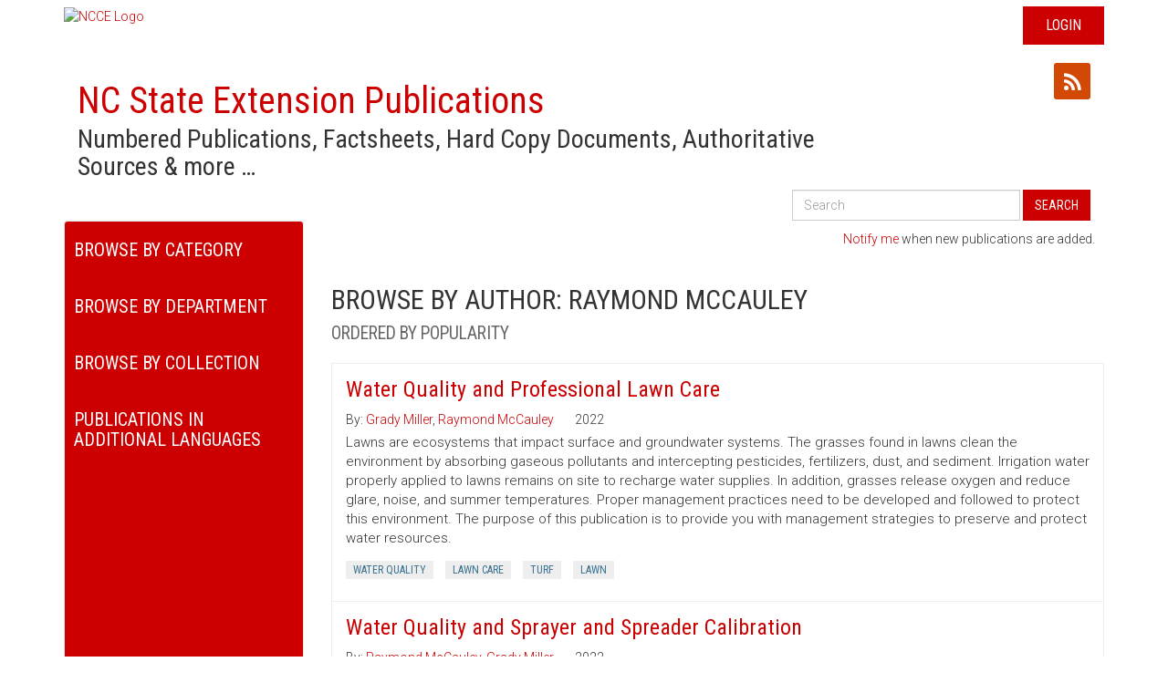

--- FILE ---
content_type: text/css
request_url: https://content.ces.ncsu.edu/static/publication/css/primary.0179ccff70b8.css
body_size: 2471
content:
/* BRAND TYPEFACES ------------------------------------------------------------------------------------------------------------------- */
.font-roboto {font-family:'Roboto'}
.font-roboto-condensed 	 {font-family:"Roboto Condensed"}


/* GENERAL TAGS */
body 		{font-family:'Roboto'; font-weight:300;}
a 			{cursor:pointer; color:#c00;}
header 		{overflow:auto; margin-top: 7px; }
h1,h2,
h3,h4,h5,h6 {font-family:"Roboto Condensed"; font-weight:400;}
h1 			{font-size:40px; padding-top:20px;}

#login 		{background:#c00; display:block; float:right;}
#login a 	{color:#fff; padding:10px 25px; display:block; font-family:"Roboto Condensed"; text-transform:uppercase; font-size:16px;font-weight:400;}

#logo 		{margin-top:20px; display:block; float:left;}
.ncce_logo { max-width: 250px; }
#ncce-logo-header img { max-width: 250px; }

/* PDFs are like landmines */
#results a[href $= '.pdf'] h3 {padding-right:25px; background-image:url("/static/publication/img/pdf-icon.47a9b6b57790.png"); background-repeat:no-repeat; background-position:center right; display:inline}

.nav_content 		{border:0; border-radius:0;}

h1 > .context 		{display:block; font-size:0.7em; margin-top:5px;}

.btn-social-icon 	{display:none;}
.btn-rss 			{display:block;height:40px !important; width:40px !important; background-color:#d14905; color:#fff !important; font-size:20px; float:right; margin-top:20px;}
.btn-rss > i 		{padding:10px; display:block;}

#googleSearch .btn 	{text-transform:uppercase; background:#c00; color:#fff; border-radius:0; border:1px solid #c00; font-family:"Roboto Condensed"; cursor:pointer;}
#googleSearch input {border-radius:0; font-family:"Roboto"; min-width:250px;}
.gsc-webResult.gsc-result   { border: 1px solid #eee !important; padding: 15px !important; font-family: 'Roboto' !important;}
.gsc-expansionArea > .gsc-result { border-top: 0 !important; }
.gs-title                   { height: 30px !important; }
a.gs-title, a.gs-title:link b { color: #c00 !important; font-size: 24px !important; font-family: "Roboto Condensed" !important; font-weight:400;}
.gs-result .gs-title, .gs-result .gs-title * { text-decoration: none !important; }
a.gs-title:link b           { font-weight: normal; }
a.gs-title:visited b { color: #c00 !important; }
.gs-webResult.gs-result a.gs-title:hover, .gs-webResult.gs-result a.gs-title:hover b, .gs-imageResult a.gs-title:hover, .gs-imageResult a.gs-title:hover b { text-decoration: underline !important; }
.gsc-table-result, .gsc-thumbnail-inside, .gsc-url-top { padding-left: 0 !important; }
.gsc-results .gsc-cursor-box .gsc-cursor-page { color: #c00 !important; }
.gs-webResult .gs-snippet, .gs-imageResult .gs-snippet, .gs-fileFormatType { font-family: 'Roboto' !important; font-size: 15px !important; color: #333 !important; }

.navbar 			{ background:#c00; min-height: 100vh; padding-bottom: 25px; }
.navbar h2 			{text-transform:uppercase; color: #fff; font-size:20px;}
.navbar a 			{color:#fff !important; padding:3px 0 !important; line-height:1.3 !important; float:none;}
.navbar a:hover 	{text-decoration: underline !important;}
.navbar-default .navbar-nav > .active > a, .navbar-default .navbar-nav > .active > a:hover, .navbar-default .navbar-nav > .active > a:focus { color: #555 !important; }

.navbar ul 			{overflow:auto;padding-bottom:30px;}
.navbar li + li 	{margin-top:4px;}
.navbar li 			{padding:0 !important; float:none;}
.navbar-collapsed 	{padding-bottom:30px;  height:auto !important;}
.nav_content .navbar-collapse	{ max-height: none; }

.collection_navbar, .category_navbar, .department_navbar { padding: 0 !important; }
.collection_navbar:not(.expanded) .navbar-nav, .category_navbar:not(.expanded) .navbar-nav, .department_navbar:not(.expanded) .navbar-nav { display: none; }
.navbar-nav > li > a { padding: 4px 14px 4px 14px !important }
.filterLabel { cursor: pointer; margin-top:0px; margin-bottom:0px; padding: 20px 10px; }
.filterLabel.active { background: #990000 !important; }

#results { margin-bottom: 10px; }
#results > h2 				{text-transform:uppercase; margin-bottom:20px;}

.txt-gray{ color:#666;}

.publication, .landing_page 				{ border:1px solid #eee; padding:15px; overflow: auto; }
.publication .thumb_img		{ border: 1px solid #cecece;  margin: 7px 10px 0 0; max-height: 100px; max-width: 77px; }
.publication + .publication {border-top:0;}
.publication h3 			{margin:0 0 5px 0}
.publication > .authors 	{padding:5px 0; display:block;}
.publication time,
.publication .series_title 	{padding-left:20px;}
.publication ul 			{margin-bottom:0;}
.publication .abstract 		{font-size:15px;}
.pub_keywords a 			{color:#3A7290 !important; background:#eee; padding:3px 8px; font-family:"Roboto Condensed"; text-transform:uppercase; font-size:12px;font-weight:400;}
.pub_keywords a:hover 		{text-decoration:none; background:#427e93; color:#fff !important; cursor:pointer;}

.landing_page { font-size: 18px; }
.landing_page ul { list-style-type: none; padding-left: 0;}
.landing_page ul li { font-size: 18px; margin: 4px; }
.landing_page ul li ul {  padding-left: 15px; }
.landing_page ul li ul li {  padding-left: 6px; }
.landing_page ul li a { padding: 5px; }
.landing_page ul li a:hover { color: #c00; text-decoration: underline; }

#mailchimp-call-out p 		{padding:10px; text-align:right;}

/*-- Pinned elements --*/

.pinned_series a:hover { color: #fff; }
.pinned_series a { color: #fff; }
.pinned_series { background-color: #c00; color: #fff; padding: 5px; margin-bottom: 2px; }

.pinned_pub { margin-bottom: 5px;}

.pinned_pub .publication { padding-top: 22px; }

.featured { background: #4156A1; width: 68px; height: 21px; float: right; margin-left: -68px; text-align: center; color: #fff; padding: 3px; font-size: 80% }


/* MOBILE */

@media (max-width: 767px) {
    header { margin: 0; }
    #cse_search_form 			{margin-top:20px;}
    #cse_search_form input 		{font-size:15px; font-family:'Roboto';border-radius:0;}
    #cse_search_form .input-group-btn .btn {font-family:"Roboto Condensed"; text-transform:uppercase !important; background:#c00; color:#fff; border:1px solid #c00; border-radius:0;}

    /* mobile nav */
    .navbar 				{margin-top:20px; min-height: 0; padding-bottom: 0;}
    .navbar-brand 			{color:#fff !important; text-transform:uppercase; font-family:"universcondensed"}
    .navbar-header button.collapsed {background:#fff;}
    .navbar-nav { margin: 7.5px 5px; }

    #mailchimp-call-out p 	{text-align:left;}
}

@media (max-width:568px){

    .btn-rss 				{display:none;}
    #login { display: none; }



    /* main headline */
    h1 						{line-height:1; font-size:30px; margin:0 -15px;}
    h1 > .context 			{font-size:16px; color:#555;}

    /* publications */
    time, .series_title {padding-left:0 !important; display:block;}
    .pub_keywords li {margin-bottom:10px !important;}
}



.keyword_list 		{background:#427e93; padding:30px; color:#fff; margin:50px 0; }
ul.tags 			{display:flex; flex-direction:column; flex-flow:wrap; justify-content:space-between; align-items:flex-start}

.pub_keywords li	        { margin-bottom:10px;     margin-top: 3px; }
li.keyword 			{padding:0; width:22.5%; margin-bottom:5px; overflow:auto; border:1px solid rgba(255,255,255,0.1); transition: all 0.4s ease;}

/* adjust columns based on viewport */
@media (max-width:1024px){ li.keyword {width:31%;} }
@media (max-width:768px){ li.keyword {width:45%;} }
@media (max-width:568px){ li.keyword {width:100%;} }

.keyword > a 		{color:white; text-transform:uppercase; padding:3px; display:block; }
.key_count 			{padding:1px 8px; background:rgba(255,255,255,0.1); margin:0; float:right; display:block; margin-bottom:3px;}

.keyword:hover 				{background:#fdd726; transform:scale(1.08);}
.keyword a:hover 			{color:#000; text-decoration:none;}
.keyword:hover .key_count	{background:rgba(0,0,0,0.1)}
.pub_keywords_active            {background:#fdd726; text-transform:uppercase; font-size:12px; font-family:"Roboto Condensed";}

@media screen and (max-width:990px){
    .call_out {margin-right:0 !important;}
    .call_out > .related  {text-align:left;}
}
